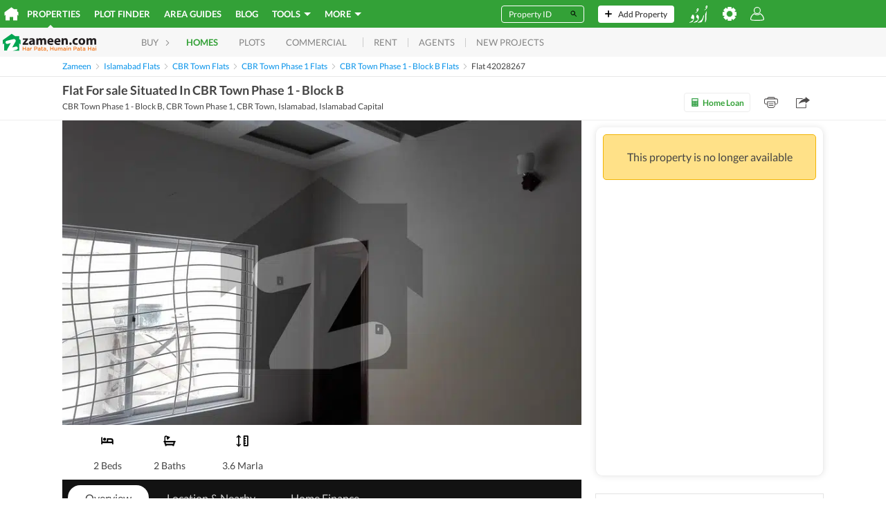

--- FILE ---
content_type: text/html; charset=utf-8
request_url: https://www.google.com/recaptcha/api2/aframe
body_size: 266
content:
<!DOCTYPE HTML><html><head><meta http-equiv="content-type" content="text/html; charset=UTF-8"></head><body><script nonce="2kuYAeugA9kXrtasD8JKfA">/** Anti-fraud and anti-abuse applications only. See google.com/recaptcha */ try{var clients={'sodar':'https://pagead2.googlesyndication.com/pagead/sodar?'};window.addEventListener("message",function(a){try{if(a.source===window.parent){var b=JSON.parse(a.data);var c=clients[b['id']];if(c){var d=document.createElement('img');d.src=c+b['params']+'&rc='+(localStorage.getItem("rc::a")?sessionStorage.getItem("rc::b"):"");window.document.body.appendChild(d);sessionStorage.setItem("rc::e",parseInt(sessionStorage.getItem("rc::e")||0)+1);localStorage.setItem("rc::h",'1769031289047');}}}catch(b){}});window.parent.postMessage("_grecaptcha_ready", "*");}catch(b){}</script></body></html>